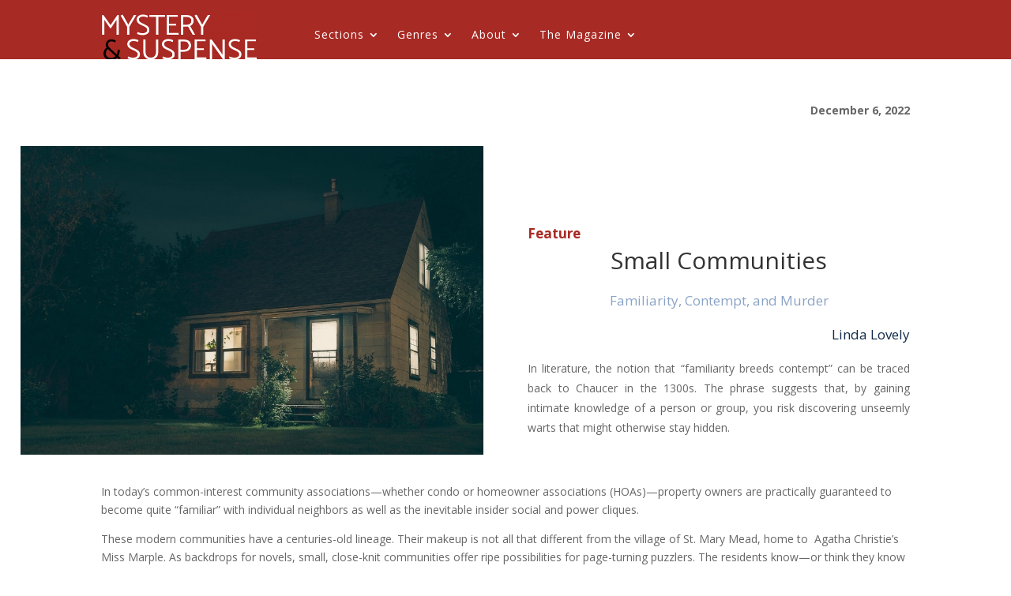

--- FILE ---
content_type: text/html; charset=UTF-8
request_url: https://www.mysteryandsuspense.com/small-communities/
body_size: 17306
content:
<!DOCTYPE html>
<html lang="en-US">
<head>
	<meta charset="UTF-8" />
<meta http-equiv="X-UA-Compatible" content="IE=edge">
	<link rel="pingback" href="https://www.mysteryandsuspense.com/xmlrpc.php" />

	<script type="text/javascript">
		document.documentElement.className = 'js';
	</script>
	
	<script>var et_site_url='https://www.mysteryandsuspense.com';var et_post_id='15953';function et_core_page_resource_fallback(a,b){"undefined"===typeof b&&(b=a.sheet.cssRules&&0===a.sheet.cssRules.length);b&&(a.onerror=null,a.onload=null,a.href?a.href=et_site_url+"/?et_core_page_resource="+a.id+et_post_id:a.src&&(a.src=et_site_url+"/?et_core_page_resource="+a.id+et_post_id))}
</script><meta name='robots' content='index, follow, max-image-preview:large, max-snippet:-1, max-video-preview:-1' />

	<!-- This site is optimized with the Yoast SEO plugin v23.7 - https://yoast.com/wordpress/plugins/seo/ -->
	<title>Small Communities - Mystery and Suspense Magazine</title>
	<link rel="canonical" href="https://www.mysteryandsuspense.com/small-communities/" />
	<meta property="og:locale" content="en_US" />
	<meta property="og:type" content="article" />
	<meta property="og:title" content="Small Communities - Mystery and Suspense Magazine" />
	<meta property="og:description" content="Familiarity, Contempt, and Murder" />
	<meta property="og:url" content="https://www.mysteryandsuspense.com/small-communities/" />
	<meta property="og:site_name" content="Mystery and Suspense Magazine" />
	<meta property="article:publisher" content="https://www.facebook.com/mysteryandsuspensemagazine" />
	<meta property="article:published_time" content="2022-12-06T12:04:00+00:00" />
	<meta property="article:modified_time" content="2022-12-06T03:49:41+00:00" />
	<meta property="og:image" content="https://www.mysteryandsuspense.com/wp-content/uploads/2022/12/Familiarity-Contempt-and-Murder.jpg" />
	<meta property="og:image:width" content="900" />
	<meta property="og:image:height" content="600" />
	<meta property="og:image:type" content="image/jpeg" />
	<meta name="author" content="Mystery and Suspense Magazine" />
	<meta name="twitter:card" content="summary_large_image" />
	<meta name="twitter:creator" content="@MandSMagazine" />
	<meta name="twitter:site" content="@MandSMagazine" />
	<script type="application/ld+json" class="yoast-schema-graph">{"@context":"https://schema.org","@graph":[{"@type":"Article","@id":"https://www.mysteryandsuspense.com/small-communities/#article","isPartOf":{"@id":"https://www.mysteryandsuspense.com/small-communities/"},"author":{"name":"Mystery and Suspense Magazine","@id":"https://www.mysteryandsuspense.com/#/schema/person/e314362663b355a4001bc40bed93b0c2"},"headline":"Small Communities","datePublished":"2022-12-06T12:04:00+00:00","dateModified":"2022-12-06T03:49:41+00:00","mainEntityOfPage":{"@id":"https://www.mysteryandsuspense.com/small-communities/"},"wordCount":2700,"publisher":{"@id":"https://www.mysteryandsuspense.com/#organization"},"image":{"@id":"https://www.mysteryandsuspense.com/small-communities/#primaryimage"},"thumbnailUrl":"https://www.mysteryandsuspense.com/wp-content/uploads/2022/12/Familiarity-Contempt-and-Murder.jpg","articleSection":["Feature","Feature - Small Town Mystery"],"inLanguage":"en-US"},{"@type":"WebPage","@id":"https://www.mysteryandsuspense.com/small-communities/","url":"https://www.mysteryandsuspense.com/small-communities/","name":"Small Communities - Mystery and Suspense Magazine","isPartOf":{"@id":"https://www.mysteryandsuspense.com/#website"},"primaryImageOfPage":{"@id":"https://www.mysteryandsuspense.com/small-communities/#primaryimage"},"image":{"@id":"https://www.mysteryandsuspense.com/small-communities/#primaryimage"},"thumbnailUrl":"https://www.mysteryandsuspense.com/wp-content/uploads/2022/12/Familiarity-Contempt-and-Murder.jpg","datePublished":"2022-12-06T12:04:00+00:00","dateModified":"2022-12-06T03:49:41+00:00","breadcrumb":{"@id":"https://www.mysteryandsuspense.com/small-communities/#breadcrumb"},"inLanguage":"en-US","potentialAction":[{"@type":"ReadAction","target":["https://www.mysteryandsuspense.com/small-communities/"]}]},{"@type":"ImageObject","inLanguage":"en-US","@id":"https://www.mysteryandsuspense.com/small-communities/#primaryimage","url":"https://www.mysteryandsuspense.com/wp-content/uploads/2022/12/Familiarity-Contempt-and-Murder.jpg","contentUrl":"https://www.mysteryandsuspense.com/wp-content/uploads/2022/12/Familiarity-Contempt-and-Murder.jpg","width":900,"height":600,"caption":"Familiarity, Contempt, and Murder"},{"@type":"BreadcrumbList","@id":"https://www.mysteryandsuspense.com/small-communities/#breadcrumb","itemListElement":[{"@type":"ListItem","position":1,"name":"Home","item":"https://www.mysteryandsuspense.com/"},{"@type":"ListItem","position":2,"name":"Small Communities"}]},{"@type":"WebSite","@id":"https://www.mysteryandsuspense.com/#website","url":"https://www.mysteryandsuspense.com/","name":"Mystery and Suspense Magazine","description":"The best of mystery, thriller, horror, crime &amp; suspense","publisher":{"@id":"https://www.mysteryandsuspense.com/#organization"},"potentialAction":[{"@type":"SearchAction","target":{"@type":"EntryPoint","urlTemplate":"https://www.mysteryandsuspense.com/?s={search_term_string}"},"query-input":{"@type":"PropertyValueSpecification","valueRequired":true,"valueName":"search_term_string"}}],"inLanguage":"en-US"},{"@type":"Organization","@id":"https://www.mysteryandsuspense.com/#organization","name":"Mystery and Suspense","url":"https://www.mysteryandsuspense.com/","logo":{"@type":"ImageObject","inLanguage":"en-US","@id":"https://www.mysteryandsuspense.com/#/schema/logo/image/","url":"https://www.mysteryandsuspense.com/wp-content/uploads/2020/09/logo3.jpg","contentUrl":"https://www.mysteryandsuspense.com/wp-content/uploads/2020/09/logo3.jpg","width":274,"height":111,"caption":"Mystery and Suspense"},"image":{"@id":"https://www.mysteryandsuspense.com/#/schema/logo/image/"},"sameAs":["https://www.facebook.com/mysteryandsuspensemagazine","https://x.com/MandSMagazine"]},{"@type":"Person","@id":"https://www.mysteryandsuspense.com/#/schema/person/e314362663b355a4001bc40bed93b0c2","name":"Mystery and Suspense Magazine","image":{"@type":"ImageObject","inLanguage":"en-US","@id":"https://www.mysteryandsuspense.com/#/schema/person/image/","url":"https://secure.gravatar.com/avatar/32ffa72c922864d6d2ae7a0951e5c65b4077b169bf539d7cee4a59c612d1c4bd?s=96&d=wp_user_avatar&r=g","contentUrl":"https://secure.gravatar.com/avatar/32ffa72c922864d6d2ae7a0951e5c65b4077b169bf539d7cee4a59c612d1c4bd?s=96&d=wp_user_avatar&r=g","caption":"Mystery and Suspense Magazine"},"url":"https://www.mysteryandsuspense.com/author/sam-boush/"}]}</script>
	<!-- / Yoast SEO plugin. -->


<link rel='dns-prefetch' href='//www.mysteryandsuspense.com' />
<link rel='dns-prefetch' href='//www.googletagmanager.com' />
<link rel='dns-prefetch' href='//fonts.googleapis.com' />
<link rel='dns-prefetch' href='//pagead2.googlesyndication.com' />
<link rel="alternate" type="application/rss+xml" title="Mystery and Suspense Magazine &raquo; Feed" href="https://www.mysteryandsuspense.com/feed/" />
<link rel="alternate" title="oEmbed (JSON)" type="application/json+oembed" href="https://www.mysteryandsuspense.com/wp-json/oembed/1.0/embed?url=https%3A%2F%2Fwww.mysteryandsuspense.com%2Fsmall-communities%2F" />
<link rel="alternate" title="oEmbed (XML)" type="text/xml+oembed" href="https://www.mysteryandsuspense.com/wp-json/oembed/1.0/embed?url=https%3A%2F%2Fwww.mysteryandsuspense.com%2Fsmall-communities%2F&#038;format=xml" />
<style id='wp-img-auto-sizes-contain-inline-css' type='text/css'>
img:is([sizes=auto i],[sizes^="auto," i]){contain-intrinsic-size:3000px 1500px}
/*# sourceURL=wp-img-auto-sizes-contain-inline-css */
</style>
<style id='wp-block-library-inline-css' type='text/css'>
:root{--wp-block-synced-color:#7a00df;--wp-block-synced-color--rgb:122,0,223;--wp-bound-block-color:var(--wp-block-synced-color);--wp-editor-canvas-background:#ddd;--wp-admin-theme-color:#007cba;--wp-admin-theme-color--rgb:0,124,186;--wp-admin-theme-color-darker-10:#006ba1;--wp-admin-theme-color-darker-10--rgb:0,107,160.5;--wp-admin-theme-color-darker-20:#005a87;--wp-admin-theme-color-darker-20--rgb:0,90,135;--wp-admin-border-width-focus:2px}@media (min-resolution:192dpi){:root{--wp-admin-border-width-focus:1.5px}}.wp-element-button{cursor:pointer}:root .has-very-light-gray-background-color{background-color:#eee}:root .has-very-dark-gray-background-color{background-color:#313131}:root .has-very-light-gray-color{color:#eee}:root .has-very-dark-gray-color{color:#313131}:root .has-vivid-green-cyan-to-vivid-cyan-blue-gradient-background{background:linear-gradient(135deg,#00d084,#0693e3)}:root .has-purple-crush-gradient-background{background:linear-gradient(135deg,#34e2e4,#4721fb 50%,#ab1dfe)}:root .has-hazy-dawn-gradient-background{background:linear-gradient(135deg,#faaca8,#dad0ec)}:root .has-subdued-olive-gradient-background{background:linear-gradient(135deg,#fafae1,#67a671)}:root .has-atomic-cream-gradient-background{background:linear-gradient(135deg,#fdd79a,#004a59)}:root .has-nightshade-gradient-background{background:linear-gradient(135deg,#330968,#31cdcf)}:root .has-midnight-gradient-background{background:linear-gradient(135deg,#020381,#2874fc)}:root{--wp--preset--font-size--normal:16px;--wp--preset--font-size--huge:42px}.has-regular-font-size{font-size:1em}.has-larger-font-size{font-size:2.625em}.has-normal-font-size{font-size:var(--wp--preset--font-size--normal)}.has-huge-font-size{font-size:var(--wp--preset--font-size--huge)}.has-text-align-center{text-align:center}.has-text-align-left{text-align:left}.has-text-align-right{text-align:right}.has-fit-text{white-space:nowrap!important}#end-resizable-editor-section{display:none}.aligncenter{clear:both}.items-justified-left{justify-content:flex-start}.items-justified-center{justify-content:center}.items-justified-right{justify-content:flex-end}.items-justified-space-between{justify-content:space-between}.screen-reader-text{border:0;clip-path:inset(50%);height:1px;margin:-1px;overflow:hidden;padding:0;position:absolute;width:1px;word-wrap:normal!important}.screen-reader-text:focus{background-color:#ddd;clip-path:none;color:#444;display:block;font-size:1em;height:auto;left:5px;line-height:normal;padding:15px 23px 14px;text-decoration:none;top:5px;width:auto;z-index:100000}html :where(.has-border-color){border-style:solid}html :where([style*=border-top-color]){border-top-style:solid}html :where([style*=border-right-color]){border-right-style:solid}html :where([style*=border-bottom-color]){border-bottom-style:solid}html :where([style*=border-left-color]){border-left-style:solid}html :where([style*=border-width]){border-style:solid}html :where([style*=border-top-width]){border-top-style:solid}html :where([style*=border-right-width]){border-right-style:solid}html :where([style*=border-bottom-width]){border-bottom-style:solid}html :where([style*=border-left-width]){border-left-style:solid}html :where(img[class*=wp-image-]){height:auto;max-width:100%}:where(figure){margin:0 0 1em}html :where(.is-position-sticky){--wp-admin--admin-bar--position-offset:var(--wp-admin--admin-bar--height,0px)}@media screen and (max-width:600px){html :where(.is-position-sticky){--wp-admin--admin-bar--position-offset:0px}}

/*# sourceURL=wp-block-library-inline-css */
</style><style id='global-styles-inline-css' type='text/css'>
:root{--wp--preset--aspect-ratio--square: 1;--wp--preset--aspect-ratio--4-3: 4/3;--wp--preset--aspect-ratio--3-4: 3/4;--wp--preset--aspect-ratio--3-2: 3/2;--wp--preset--aspect-ratio--2-3: 2/3;--wp--preset--aspect-ratio--16-9: 16/9;--wp--preset--aspect-ratio--9-16: 9/16;--wp--preset--color--black: #000000;--wp--preset--color--cyan-bluish-gray: #abb8c3;--wp--preset--color--white: #ffffff;--wp--preset--color--pale-pink: #f78da7;--wp--preset--color--vivid-red: #cf2e2e;--wp--preset--color--luminous-vivid-orange: #ff6900;--wp--preset--color--luminous-vivid-amber: #fcb900;--wp--preset--color--light-green-cyan: #7bdcb5;--wp--preset--color--vivid-green-cyan: #00d084;--wp--preset--color--pale-cyan-blue: #8ed1fc;--wp--preset--color--vivid-cyan-blue: #0693e3;--wp--preset--color--vivid-purple: #9b51e0;--wp--preset--gradient--vivid-cyan-blue-to-vivid-purple: linear-gradient(135deg,rgb(6,147,227) 0%,rgb(155,81,224) 100%);--wp--preset--gradient--light-green-cyan-to-vivid-green-cyan: linear-gradient(135deg,rgb(122,220,180) 0%,rgb(0,208,130) 100%);--wp--preset--gradient--luminous-vivid-amber-to-luminous-vivid-orange: linear-gradient(135deg,rgb(252,185,0) 0%,rgb(255,105,0) 100%);--wp--preset--gradient--luminous-vivid-orange-to-vivid-red: linear-gradient(135deg,rgb(255,105,0) 0%,rgb(207,46,46) 100%);--wp--preset--gradient--very-light-gray-to-cyan-bluish-gray: linear-gradient(135deg,rgb(238,238,238) 0%,rgb(169,184,195) 100%);--wp--preset--gradient--cool-to-warm-spectrum: linear-gradient(135deg,rgb(74,234,220) 0%,rgb(151,120,209) 20%,rgb(207,42,186) 40%,rgb(238,44,130) 60%,rgb(251,105,98) 80%,rgb(254,248,76) 100%);--wp--preset--gradient--blush-light-purple: linear-gradient(135deg,rgb(255,206,236) 0%,rgb(152,150,240) 100%);--wp--preset--gradient--blush-bordeaux: linear-gradient(135deg,rgb(254,205,165) 0%,rgb(254,45,45) 50%,rgb(107,0,62) 100%);--wp--preset--gradient--luminous-dusk: linear-gradient(135deg,rgb(255,203,112) 0%,rgb(199,81,192) 50%,rgb(65,88,208) 100%);--wp--preset--gradient--pale-ocean: linear-gradient(135deg,rgb(255,245,203) 0%,rgb(182,227,212) 50%,rgb(51,167,181) 100%);--wp--preset--gradient--electric-grass: linear-gradient(135deg,rgb(202,248,128) 0%,rgb(113,206,126) 100%);--wp--preset--gradient--midnight: linear-gradient(135deg,rgb(2,3,129) 0%,rgb(40,116,252) 100%);--wp--preset--font-size--small: 13px;--wp--preset--font-size--medium: 20px;--wp--preset--font-size--large: 36px;--wp--preset--font-size--x-large: 42px;--wp--preset--spacing--20: 0.44rem;--wp--preset--spacing--30: 0.67rem;--wp--preset--spacing--40: 1rem;--wp--preset--spacing--50: 1.5rem;--wp--preset--spacing--60: 2.25rem;--wp--preset--spacing--70: 3.38rem;--wp--preset--spacing--80: 5.06rem;--wp--preset--shadow--natural: 6px 6px 9px rgba(0, 0, 0, 0.2);--wp--preset--shadow--deep: 12px 12px 50px rgba(0, 0, 0, 0.4);--wp--preset--shadow--sharp: 6px 6px 0px rgba(0, 0, 0, 0.2);--wp--preset--shadow--outlined: 6px 6px 0px -3px rgb(255, 255, 255), 6px 6px rgb(0, 0, 0);--wp--preset--shadow--crisp: 6px 6px 0px rgb(0, 0, 0);}:where(.is-layout-flex){gap: 0.5em;}:where(.is-layout-grid){gap: 0.5em;}body .is-layout-flex{display: flex;}.is-layout-flex{flex-wrap: wrap;align-items: center;}.is-layout-flex > :is(*, div){margin: 0;}body .is-layout-grid{display: grid;}.is-layout-grid > :is(*, div){margin: 0;}:where(.wp-block-columns.is-layout-flex){gap: 2em;}:where(.wp-block-columns.is-layout-grid){gap: 2em;}:where(.wp-block-post-template.is-layout-flex){gap: 1.25em;}:where(.wp-block-post-template.is-layout-grid){gap: 1.25em;}.has-black-color{color: var(--wp--preset--color--black) !important;}.has-cyan-bluish-gray-color{color: var(--wp--preset--color--cyan-bluish-gray) !important;}.has-white-color{color: var(--wp--preset--color--white) !important;}.has-pale-pink-color{color: var(--wp--preset--color--pale-pink) !important;}.has-vivid-red-color{color: var(--wp--preset--color--vivid-red) !important;}.has-luminous-vivid-orange-color{color: var(--wp--preset--color--luminous-vivid-orange) !important;}.has-luminous-vivid-amber-color{color: var(--wp--preset--color--luminous-vivid-amber) !important;}.has-light-green-cyan-color{color: var(--wp--preset--color--light-green-cyan) !important;}.has-vivid-green-cyan-color{color: var(--wp--preset--color--vivid-green-cyan) !important;}.has-pale-cyan-blue-color{color: var(--wp--preset--color--pale-cyan-blue) !important;}.has-vivid-cyan-blue-color{color: var(--wp--preset--color--vivid-cyan-blue) !important;}.has-vivid-purple-color{color: var(--wp--preset--color--vivid-purple) !important;}.has-black-background-color{background-color: var(--wp--preset--color--black) !important;}.has-cyan-bluish-gray-background-color{background-color: var(--wp--preset--color--cyan-bluish-gray) !important;}.has-white-background-color{background-color: var(--wp--preset--color--white) !important;}.has-pale-pink-background-color{background-color: var(--wp--preset--color--pale-pink) !important;}.has-vivid-red-background-color{background-color: var(--wp--preset--color--vivid-red) !important;}.has-luminous-vivid-orange-background-color{background-color: var(--wp--preset--color--luminous-vivid-orange) !important;}.has-luminous-vivid-amber-background-color{background-color: var(--wp--preset--color--luminous-vivid-amber) !important;}.has-light-green-cyan-background-color{background-color: var(--wp--preset--color--light-green-cyan) !important;}.has-vivid-green-cyan-background-color{background-color: var(--wp--preset--color--vivid-green-cyan) !important;}.has-pale-cyan-blue-background-color{background-color: var(--wp--preset--color--pale-cyan-blue) !important;}.has-vivid-cyan-blue-background-color{background-color: var(--wp--preset--color--vivid-cyan-blue) !important;}.has-vivid-purple-background-color{background-color: var(--wp--preset--color--vivid-purple) !important;}.has-black-border-color{border-color: var(--wp--preset--color--black) !important;}.has-cyan-bluish-gray-border-color{border-color: var(--wp--preset--color--cyan-bluish-gray) !important;}.has-white-border-color{border-color: var(--wp--preset--color--white) !important;}.has-pale-pink-border-color{border-color: var(--wp--preset--color--pale-pink) !important;}.has-vivid-red-border-color{border-color: var(--wp--preset--color--vivid-red) !important;}.has-luminous-vivid-orange-border-color{border-color: var(--wp--preset--color--luminous-vivid-orange) !important;}.has-luminous-vivid-amber-border-color{border-color: var(--wp--preset--color--luminous-vivid-amber) !important;}.has-light-green-cyan-border-color{border-color: var(--wp--preset--color--light-green-cyan) !important;}.has-vivid-green-cyan-border-color{border-color: var(--wp--preset--color--vivid-green-cyan) !important;}.has-pale-cyan-blue-border-color{border-color: var(--wp--preset--color--pale-cyan-blue) !important;}.has-vivid-cyan-blue-border-color{border-color: var(--wp--preset--color--vivid-cyan-blue) !important;}.has-vivid-purple-border-color{border-color: var(--wp--preset--color--vivid-purple) !important;}.has-vivid-cyan-blue-to-vivid-purple-gradient-background{background: var(--wp--preset--gradient--vivid-cyan-blue-to-vivid-purple) !important;}.has-light-green-cyan-to-vivid-green-cyan-gradient-background{background: var(--wp--preset--gradient--light-green-cyan-to-vivid-green-cyan) !important;}.has-luminous-vivid-amber-to-luminous-vivid-orange-gradient-background{background: var(--wp--preset--gradient--luminous-vivid-amber-to-luminous-vivid-orange) !important;}.has-luminous-vivid-orange-to-vivid-red-gradient-background{background: var(--wp--preset--gradient--luminous-vivid-orange-to-vivid-red) !important;}.has-very-light-gray-to-cyan-bluish-gray-gradient-background{background: var(--wp--preset--gradient--very-light-gray-to-cyan-bluish-gray) !important;}.has-cool-to-warm-spectrum-gradient-background{background: var(--wp--preset--gradient--cool-to-warm-spectrum) !important;}.has-blush-light-purple-gradient-background{background: var(--wp--preset--gradient--blush-light-purple) !important;}.has-blush-bordeaux-gradient-background{background: var(--wp--preset--gradient--blush-bordeaux) !important;}.has-luminous-dusk-gradient-background{background: var(--wp--preset--gradient--luminous-dusk) !important;}.has-pale-ocean-gradient-background{background: var(--wp--preset--gradient--pale-ocean) !important;}.has-electric-grass-gradient-background{background: var(--wp--preset--gradient--electric-grass) !important;}.has-midnight-gradient-background{background: var(--wp--preset--gradient--midnight) !important;}.has-small-font-size{font-size: var(--wp--preset--font-size--small) !important;}.has-medium-font-size{font-size: var(--wp--preset--font-size--medium) !important;}.has-large-font-size{font-size: var(--wp--preset--font-size--large) !important;}.has-x-large-font-size{font-size: var(--wp--preset--font-size--x-large) !important;}
/*# sourceURL=global-styles-inline-css */
</style>

<style id='classic-theme-styles-inline-css' type='text/css'>
/*! This file is auto-generated */
.wp-block-button__link{color:#fff;background-color:#32373c;border-radius:9999px;box-shadow:none;text-decoration:none;padding:calc(.667em + 2px) calc(1.333em + 2px);font-size:1.125em}.wp-block-file__button{background:#32373c;color:#fff;text-decoration:none}
/*# sourceURL=/wp-includes/css/classic-themes.min.css */
</style>
<link rel='stylesheet' id='wpacu-combined-google-fonts-css' href='https://fonts.googleapis.com/css?family=Cardo:700,italic,regular|Open+Sans:300,300italic,400,400italic,600,600italic,700,700italic,800,800italic&amp;subset=latin,latin-ext' type='text/css' media='all' />
<link rel='stylesheet' id='divi-style-css' href='https://www.mysteryandsuspense.com/wp-content/cache/asset-cleanup/css/item/divi__style-css-v3b06bd72227393fa030468af3a1272b6db404f9f.css' type='text/css' media='all' />
<link rel='stylesheet' id='wpforms-choicesjs-css' href='https://www.mysteryandsuspense.com/wp-content/plugins/wpforms-lite/assets/css/integrations/divi/choices.min.css?ver=10.2.0' type='text/css' media='all' />
<script type="text/javascript" src="https://www.mysteryandsuspense.com/wp-includes/js/jquery/jquery.min.js?ver=3.7.1" id="jquery-core-js"></script>
<script type="text/javascript" src="https://www.mysteryandsuspense.com/wp-includes/js/jquery/jquery-migrate.min.js?ver=3.4.1" id="jquery-migrate-js"></script>

<!-- Google tag (gtag.js) snippet added by Site Kit -->
<!-- Google Analytics snippet added by Site Kit -->
<script type="text/javascript" src="https://www.googletagmanager.com/gtag/js?id=GT-MQPPCDM" id="google_gtagjs-js" async></script>
<script type="text/javascript" id="google_gtagjs-js-after">
/* <![CDATA[ */
window.dataLayer = window.dataLayer || [];function gtag(){dataLayer.push(arguments);}
gtag("set","linker",{"domains":["www.mysteryandsuspense.com"]});
gtag("js", new Date());
gtag("set", "developer_id.dZTNiMT", true);
gtag("config", "GT-MQPPCDM");
//# sourceURL=google_gtagjs-js-after
/* ]]> */
</script>
<link rel="https://api.w.org/" href="https://www.mysteryandsuspense.com/wp-json/" /><link rel="alternate" title="JSON" type="application/json" href="https://www.mysteryandsuspense.com/wp-json/wp/v2/posts/15953" /><link rel='shortlink' href='https://www.mysteryandsuspense.com/?p=15953' />
<meta name="viewport" content="width=device-width, initial-scale=1.0, maximum-scale=1.0, user-scalable=0" /><link rel="preload" href="https://www.mysteryandsuspense.com/wp-content/themes/Divi/core/admin/fonts/modules.ttf" as="font" crossorigin="anonymous">
<!-- Google AdSense meta tags added by Site Kit -->
<meta name="google-adsense-platform-account" content="ca-host-pub-2644536267352236">
<meta name="google-adsense-platform-domain" content="sitekit.withgoogle.com">
<!-- End Google AdSense meta tags added by Site Kit -->

<!-- Google Tag Manager snippet added by Site Kit -->
<script type="text/javascript">
/* <![CDATA[ */

			( function( w, d, s, l, i ) {
				w[l] = w[l] || [];
				w[l].push( {'gtm.start': new Date().getTime(), event: 'gtm.js'} );
				var f = d.getElementsByTagName( s )[0],
					j = d.createElement( s ), dl = l != 'dataLayer' ? '&l=' + l : '';
				j.async = true;
				j.src = 'https://www.googletagmanager.com/gtm.js?id=' + i + dl;
				f.parentNode.insertBefore( j, f );
			} )( window, document, 'script', 'dataLayer', 'GTM-WFJPCT8' );
			
/* ]]> */
</script>

<!-- End Google Tag Manager snippet added by Site Kit -->

<!-- Google AdSense snippet added by Site Kit -->
<script type="text/javascript" async="async" src="https://pagead2.googlesyndication.com/pagead/js/adsbygoogle.js?client=ca-pub-9319270416681197&amp;host=ca-host-pub-2644536267352236" crossorigin="anonymous"></script>

<!-- End Google AdSense snippet added by Site Kit -->
<script>
(function($) { 
    function setup_collapsible_submenus() {
        // mobile menu
        $('.mobile_nav .menu-item-has-children > a').after('<span class="menu-closed"></span>');
        $('.mobile_nav .menu-item-has-children > a').each(function() {
            $(this).next().next('.sub-menu').toggleClass('hide',1000);
        });
        $('.mobile_nav .menu-item-has-children > a + span').on('click', function(event) {
            event.preventDefault();
            $(this).toggleClass('menu-open');
            $(this).next('.sub-menu').toggleClass('hide',1000);
        });
    }
    $(window).load(function() {
        setTimeout(function() {
            setup_collapsible_submenus();
        }, 700);
    });
})(jQuery);
</script><link rel="icon" href="https://www.mysteryandsuspense.com/wp-content/uploads/2020/09/cropped-flavicon-150x150.jpg" sizes="32x32" />
<link rel="icon" href="https://www.mysteryandsuspense.com/wp-content/uploads/2020/09/cropped-flavicon-300x300.jpg" sizes="192x192" />
<link rel="apple-touch-icon" href="https://www.mysteryandsuspense.com/wp-content/uploads/2020/09/cropped-flavicon-300x300.jpg" />
<meta name="msapplication-TileImage" content="https://www.mysteryandsuspense.com/wp-content/uploads/2020/09/cropped-flavicon-300x300.jpg" />
<link rel="stylesheet" id="et-core-unified-tb-222-tb-133-15953-cached-inline-styles" href="https://www.mysteryandsuspense.com/wp-content/et-cache/15953/et-core-unified-tb-222-tb-133-15953-17675888239358.min.css" onerror="et_core_page_resource_fallback(this, true)" onload="et_core_page_resource_fallback(this)" /><style  type='text/css'  data-wpacu-inline-css-file='1'>
#page-container .mobile_nav li ul.hide{display:none!important}#page-container .mobile_nav .menu-item-has-children{position:relative}#page-container .mobile_nav .menu-item-has-children &gt;a{background:transparent}#page-container .mobile_nav .menu-item-has-children &gt;a+span{position:absolute;right:0;top:0;padding:10px 20px;font-size:20px;font-weight:700;cursor:pointer;z-index:3}#page-container span.menu-closed:before{content:"4c";display:block;color:#000;font-size:16px;font-family:ETmodules}#page-container span.menu-closed.menu-open:before{content:"4d"}
</style><style id="wpforms-css-vars-root">
				:root {
					--wpforms-field-border-radius: 3px;
--wpforms-field-border-style: solid;
--wpforms-field-border-size: 1px;
--wpforms-field-background-color: #ffffff;
--wpforms-field-border-color: rgba( 0, 0, 0, 0.25 );
--wpforms-field-border-color-spare: rgba( 0, 0, 0, 0.25 );
--wpforms-field-text-color: rgba( 0, 0, 0, 0.7 );
--wpforms-field-menu-color: #ffffff;
--wpforms-label-color: rgba( 0, 0, 0, 0.85 );
--wpforms-label-sublabel-color: rgba( 0, 0, 0, 0.55 );
--wpforms-label-error-color: #d63637;
--wpforms-button-border-radius: 3px;
--wpforms-button-border-style: none;
--wpforms-button-border-size: 1px;
--wpforms-button-background-color: #066aab;
--wpforms-button-border-color: #066aab;
--wpforms-button-text-color: #ffffff;
--wpforms-page-break-color: #066aab;
--wpforms-background-image: none;
--wpforms-background-position: center center;
--wpforms-background-repeat: no-repeat;
--wpforms-background-size: cover;
--wpforms-background-width: 100px;
--wpforms-background-height: 100px;
--wpforms-background-color: rgba( 0, 0, 0, 0 );
--wpforms-background-url: none;
--wpforms-container-padding: 0px;
--wpforms-container-border-style: none;
--wpforms-container-border-width: 1px;
--wpforms-container-border-color: #000000;
--wpforms-container-border-radius: 3px;
--wpforms-field-size-input-height: 43px;
--wpforms-field-size-input-spacing: 15px;
--wpforms-field-size-font-size: 16px;
--wpforms-field-size-line-height: 19px;
--wpforms-field-size-padding-h: 14px;
--wpforms-field-size-checkbox-size: 16px;
--wpforms-field-size-sublabel-spacing: 5px;
--wpforms-field-size-icon-size: 1;
--wpforms-label-size-font-size: 16px;
--wpforms-label-size-line-height: 19px;
--wpforms-label-size-sublabel-font-size: 14px;
--wpforms-label-size-sublabel-line-height: 17px;
--wpforms-button-size-font-size: 17px;
--wpforms-button-size-height: 41px;
--wpforms-button-size-padding-h: 15px;
--wpforms-button-size-margin-top: 10px;
--wpforms-container-shadow-size-box-shadow: none;

				}
			</style><link rel='stylesheet' id='mediaelement-css' href='https://www.mysteryandsuspense.com/wp-includes/js/mediaelement/mediaelementplayer-legacy.min.css?ver=4.2.17' type='text/css' media='all' />
<link rel='stylesheet' id='wp-mediaelement-css' href='https://www.mysteryandsuspense.com/wp-includes/js/mediaelement/wp-mediaelement.min.css?ver=6.9' type='text/css' media='all' />
</head>
<body class="wp-singular post-template-default single single-post postid-15953 single-format-standard wp-theme-Divi et-tb-has-template et-tb-has-header et-tb-has-footer et_pb_button_helper_class et_cover_background et_pb_gutter osx et_pb_gutters3 et_pb_pagebuilder_layout et_no_sidebar et_divi_theme et-db et_minified_js et_minified_css">
	<div id="page-container">
<div id="et-boc" class="et-boc">
			
		<header class="et-l et-l--header">
			<div class="et_builder_inner_content et_pb_gutters3"><div class="et_pb_section et_pb_section_0_tb_header et_pb_with_background et_section_regular" >
				
				
				
				
					<div class="et_pb_row et_pb_row_0_tb_header et_pb_row--with-menu">
				<div class="et_pb_column et_pb_column_1_4 et_pb_column_0_tb_header  et_pb_css_mix_blend_mode_passthrough">
				
				
				<div class="et_pb_module et_pb_image et_pb_image_0_tb_header">
				
				
				<a href="/home/"><span class="et_pb_image_wrap "><img decoding="async" width="395" height="120" src="https://www.mysteryandsuspense.com/wp-content/uploads/2020/12/Mystery-and-Suspense.png" alt="Mystery and Suspense Magazine" title="Mystery and Suspense Magazine" srcset="https://www.mysteryandsuspense.com/wp-content/uploads/2020/12/Mystery-and-Suspense.png 395w, https://www.mysteryandsuspense.com/wp-content/uploads/2020/12/Mystery-and-Suspense-300x91.png 300w" sizes="(max-width: 395px) 100vw, 395px" class="wp-image-3319" /></span></a>
			</div>
			</div> <!-- .et_pb_column --><div class="et_pb_column et_pb_column_3_4 et_pb_column_1_tb_header  et_pb_css_mix_blend_mode_passthrough et-last-child et_pb_column--with-menu">
				
				
				<div class="et_pb_module et_pb_menu et_pb_menu_0_tb_header et_pb_bg_layout_light  et_pb_text_align_left et_dropdown_animation_fade et_pb_menu--without-logo et_pb_menu--style-left_aligned">
					
					
					<div class="et_pb_menu_inner_container clearfix">
						
						<div class="et_pb_menu__wrap">
							<div class="et_pb_menu__menu">
								<nav class="et-menu-nav"><ul id="menu-primary" class="et-menu nav"><li class="et_pb_menu_page_id-5522 menu-item menu-item-type-custom menu-item-object-custom menu-item-has-children menu-item-5522"><a href="#">Sections</a>
<ul class="sub-menu">
	<li class="et_pb_menu_page_id-530 menu-item menu-item-type-post_type menu-item-object-page menu-item-535"><a href="https://www.mysteryandsuspense.com/features/">Features</a></li>
	<li class="et_pb_menu_page_id-71 menu-item menu-item-type-post_type menu-item-object-page menu-item-97"><a href="https://www.mysteryandsuspense.com/interviews/">Interviews</a></li>
	<li class="et_pb_menu_page_id-73 menu-item menu-item-type-post_type menu-item-object-page menu-item-99"><a href="https://www.mysteryandsuspense.com/reviews/">Reviews</a></li>
	<li class="et_pb_menu_page_id-9360 menu-item menu-item-type-post_type menu-item-object-page menu-item-9439"><a href="https://www.mysteryandsuspense.com/subgenres/">Topics</a></li>
</ul>
</li>
<li class="et_pb_menu_page_id-4980 menu-item menu-item-type-custom menu-item-object-custom menu-item-has-children menu-item-4980"><a href="#">Genres</a>
<ul class="sub-menu">
	<li class="et_pb_menu_page_id-4967 menu-item menu-item-type-post_type menu-item-object-page menu-item-4982"><a href="https://www.mysteryandsuspense.com/mysteries/">Mysteries</a></li>
	<li class="et_pb_menu_page_id-4959 menu-item menu-item-type-post_type menu-item-object-page menu-item-4983"><a href="https://www.mysteryandsuspense.com/thrillers/">Thrillers</a></li>
	<li class="et_pb_menu_page_id-4974 menu-item menu-item-type-post_type menu-item-object-page menu-item-4981"><a href="https://www.mysteryandsuspense.com/crime/">Crime</a></li>
	<li class="et_pb_menu_page_id-4945 menu-item menu-item-type-post_type menu-item-object-page menu-item-4984"><a href="https://www.mysteryandsuspense.com/horror/">Horror</a></li>
	<li class="et_pb_menu_page_id-4089 menu-item menu-item-type-post_type menu-item-object-page menu-item-4985"><a href="https://www.mysteryandsuspense.com/suspense/">Suspense</a></li>
</ul>
</li>
<li class="et_pb_menu_page_id-5503 menu-item menu-item-type-custom menu-item-object-custom menu-item-has-children menu-item-5503"><a href="/about/">About</a>
<ul class="sub-menu">
	<li class="et_pb_menu_page_id-75 menu-item menu-item-type-post_type menu-item-object-page menu-item-94"><a href="https://www.mysteryandsuspense.com/about/">About Us</a></li>
	<li class="et_pb_menu_page_id-79 menu-item menu-item-type-post_type menu-item-object-page menu-item-95"><a href="https://www.mysteryandsuspense.com/contact-us/">Contact Us</a></li>
</ul>
</li>
<li class="et_pb_menu_page_id-5504 menu-item menu-item-type-custom menu-item-object-custom menu-item-has-children menu-item-5504"><a href="/archives/">The Magazine</a>
<ul class="sub-menu">
	<li class="call-to-action et_pb_menu_page_id-5509 menu-item menu-item-type-custom menu-item-object-custom menu-item-5509"><a href="https://www.mysteryandsuspense.com/wp-content/uploads/2024/06/Summer2024.pdf">Current Issue</a></li>
	<li class="et_pb_menu_page_id-10322 menu-item menu-item-type-post_type menu-item-object-post menu-item-10326"><a href="https://www.mysteryandsuspense.com/archives/">Archives</a></li>
	<li class="et_pb_menu_page_id-5493 menu-item menu-item-type-post_type menu-item-object-page menu-item-5506"><a href="https://www.mysteryandsuspense.com/advertise/">Advertise</a></li>
</ul>
</li>
</ul></nav>
							</div>
							
							
							<div class="et_mobile_nav_menu">
				<div class="mobile_nav closed">
					<span class="mobile_menu_bar"></span>
				</div>
			</div>
						</div>
						
					</div>
				</div>
			</div> <!-- .et_pb_column -->
				
				
			</div> <!-- .et_pb_row -->
				
				
			</div> <!-- .et_pb_section -->		</div><!-- .et_builder_inner_content -->
	</header><!-- .et-l -->
	<div id="et-main-area">
	
<div id="main-content">
		<div class="container">
		<div id="content-area" class="clearfix">
			<div id="left-area">
											<article id="post-15953" class="et_pb_post post-15953 post type-post status-publish format-standard has-post-thumbnail hentry category-feature category-feature-small-town-mystery">
					
					<div class="entry-content">
					<div class="et-l et-l--post">
			<div class="et_builder_inner_content et_pb_gutters3">
		<div class="et_pb_section et_pb_section_0 et_section_regular" >
				
				
				
				
					<div class="et_pb_row et_pb_row_0">
				<div class="et_pb_column et_pb_column_4_4 et_pb_column_0  et_pb_css_mix_blend_mode_passthrough et-last-child">
				
				
				<div class="et_pb_module et_pb_text et_pb_text_0  et_pb_text_align_right et_pb_bg_layout_light">
				
				
				<div class="et_pb_text_inner">December 6, 2022</div>
			</div> <!-- .et_pb_text -->
			</div> <!-- .et_pb_column -->
				
				
			</div> <!-- .et_pb_row --><div class="et_pb_row et_pb_row_1">
				<div class="et_pb_column et_pb_column_1_2 et_pb_column_1  et_pb_css_mix_blend_mode_passthrough">
				
				
				<div class="et_pb_module et_pb_image et_pb_image_0">
				
				
				<span class="et_pb_image_wrap "><img fetchpriority="high" decoding="async" width="900" height="600" src="https://www.mysteryandsuspense.com/wp-content/uploads/2022/12/Familiarity-Contempt-and-Murder.jpg" alt="Small Communities" title="Small Communities" srcset="https://www.mysteryandsuspense.com/wp-content/uploads/2022/12/Familiarity-Contempt-and-Murder.jpg 900w, https://www.mysteryandsuspense.com/wp-content/uploads/2022/12/Familiarity-Contempt-and-Murder-480x320.jpg 480w" sizes="(min-width: 0px) and (max-width: 480px) 480px, (min-width: 481px) 900px, 100vw" class="wp-image-15955" /></span>
			</div>
			</div> <!-- .et_pb_column --><div class="et_pb_column et_pb_column_1_2 et_pb_column_2  et_pb_css_mix_blend_mode_passthrough et-last-child">
				
				
				<div class="et_pb_module et_pb_text et_pb_text_1 et_animated  et_pb_text_align_left et_pb_bg_layout_light">
				
				
				<div class="et_pb_text_inner"><strong>Feature</strong></div>
			</div> <!-- .et_pb_text --><div class="et_pb_module et_pb_text et_pb_text_2 et_animated  et_pb_text_align_center et_pb_bg_layout_light">
				
				
				<div class="et_pb_text_inner"><h1>Small Communities</h1></div>
			</div> <!-- .et_pb_text --><div class="et_pb_module et_pb_text et_pb_text_3 et_animated  et_pb_text_align_center et_pb_bg_layout_light">
				
				
				<div class="et_pb_text_inner">Familiarity, Contempt, and Murder</div>
			</div> <!-- .et_pb_text --><div class="et_pb_module et_pb_text et_pb_text_4 et_animated  et_pb_text_align_right et_pb_bg_layout_light">
				
				
				<div class="et_pb_text_inner">Linda Lovely</div>
			</div> <!-- .et_pb_text --><div class="et_pb_module et_pb_text et_pb_text_5  et_pb_text_align_justified et_pb_bg_layout_light">
				
				
				<div class="et_pb_text_inner"><p>In literature, the notion that “familiarity breeds contempt” can be traced back to Chaucer in the 1300s. The phrase suggests that, by gaining intimate knowledge of a person or group, you risk discovering unseemly warts that might otherwise stay hidden.</p></div>
			</div> <!-- .et_pb_text -->
			</div> <!-- .et_pb_column -->
				
				
			</div> <!-- .et_pb_row -->
				
				
			</div> <!-- .et_pb_section --><div class="et_pb_section et_pb_section_1 et_section_regular" >
				
				
				
				
					<div class="et_pb_row et_pb_row_2">
				<div class="et_pb_column et_pb_column_4_4 et_pb_column_3  et_pb_css_mix_blend_mode_passthrough et-last-child">
				
				
				<div class="et_pb_module et_pb_text et_pb_text_6  et_pb_text_align_left et_pb_bg_layout_light">
				
				
				<div class="et_pb_text_inner"><p>In today’s common-interest community associations—whether condo or homeowner associations (HOAs)—property owners are practically guaranteed to become quite “familiar” with individual neighbors as well as the inevitable insider social and power cliques.</p>
<p>These modern communities have a centuries-old lineage. Their makeup is not all that different from the village of St. Mary Mead, home to&nbsp; Agatha Christie’s Miss Marple. As backdrops for novels, small, close-knit communities offer ripe possibilities for page-turning puzzlers. The residents know—or think they know—a great deal about one another, even if they’ve never spoken. That allows the neighborhood “village” gossip network, reliable or not, to provide a rich array of suspects for a crime novel.&nbsp;</p>
<p>Do many fans of crime fiction live in HOAs?&nbsp;</p>
<p>According to an October, 2022, statistical summary published by iPropertyManagement, some 74 million Americans own property in 355,000-plus HOAs. The summary adds that 53 percent of all U.S. homeowners live inside 40 million HOA residences. And the percentage appears to be growing. Twenty-two new HOA associations are created daily, while 82.4 percent of 2021’s newly-constructed homes sat inside HOAs.&nbsp;&nbsp;&nbsp;&nbsp;</p>
<p>Like almost every collective that brings humans together in close proximity, HOAs are natural incubators for conflict. People aren’t clones, even the ones who all want to live in an oceanfront condo or build a new home in a mountain retreat.&nbsp;</p>
<p>Some residents will champion stricter architectural and “appearance” rules that legislate everything from the number of minutes garage doors can stay open to when and what holiday decorations are permitted. Folks who object to such stringent regulations will argue they’re intrusive and unreasonable—especially if said rules didn’t exist when they bought their property.&nbsp;&nbsp;&nbsp;</p>
<p>In neighborhoods boasting common-use facilities such as clubhouses, lobbyists may push for special assessments to finance pet projects, ranging from pickleball courts to fitness centers. This will irk folks who resent paying for add-ons they’ll never use.&nbsp;</p>
<p>In some developments, new owners may view covenants that restrict cutting trees on their land as overreach and a violation of their property rights. But, while these people see trees as view-blocking weeds, nature-loving residents across the street may be appalled at the loss of shade and wildlife habitat.&nbsp;</p>
<p>When cliques form around vastly different visions for neighborhood evolution, sympatico echo chambers reinforce grudges and slights, gossip passes for gospel, and opinions harden. As a consequence, opportunities for compromise grow dim and anger builds.&nbsp;</p>
<p>In the privacy of their homes, people also cope with challenges and heartaches their neighbors never suspect—from mental health and financial crises to domestic abuse and grief for lost loved ones. These factors can intensify wrath toward neighbors, who have no idea what secret burdens folks down the street shoulder.&nbsp;</p>
<p>In most cases, when resentments lead people to lash out, the results are petty, non-violent provocations. For instance, a dog owner may walk his mutt after dark and urge it to poop on an enemy’s pristine lawn. Or someone ordered to remove a political flag may put an obscene poster inside a front picture window.&nbsp;&nbsp;</p></div>
			</div> <!-- .et_pb_text -->
			</div> <!-- .et_pb_column -->
				
				
			</div> <!-- .et_pb_row -->
				
				
			</div> <!-- .et_pb_section --><div class="et_pb_section et_pb_section_2 et_clickable et_pb_with_background et_section_regular" >
				
				
				
				
					<div class="et_pb_row et_pb_row_3">
				<div class="et_pb_column et_pb_column_4_4 et_pb_column_4  et_pb_css_mix_blend_mode_passthrough et-last-child">
				
				
				<div class="et_pb_module et_pb_text et_pb_text_7  et_pb_text_align_left et_pb_bg_layout_light">
				
				
				<div class="et_pb_text_inner"><p style="text-align: center;">advertisement</p></div>
			</div> <!-- .et_pb_text -->
			</div> <!-- .et_pb_column -->
				
				
			</div> <!-- .et_pb_row --><div class="et_pb_row et_pb_row_4">
				<div class="et_pb_column et_pb_column_1_3 et_pb_column_5  et_pb_css_mix_blend_mode_passthrough">
				
				
				<div class="et_pb_module et_pb_code et_pb_code_0">
				
				
				<div class="et_pb_code_inner"><a href="https://www.kqzyfj.com/click-100488735-14512694" target="_top" rel="noopener">
<img loading="lazy" decoding="async" src="https://www.tqlkg.com/image-100488735-14512694" width="251" height="250" alt="" border="0"></a></div>
			</div> <!-- .et_pb_code -->
			</div> <!-- .et_pb_column --><div class="et_pb_column et_pb_column_1_3 et_pb_column_6  et_pb_css_mix_blend_mode_passthrough">
				
				
				<div class="et_pb_module et_pb_code et_pb_code_1">
				
				
				<div class="et_pb_code_inner"><a href="https://www.kqzyfj.com/click-100488735-14512687" target="_top" rel="noopener">
<img loading="lazy" decoding="async" src="https://www.ftjcfx.com/image-100488735-14512687" width="250" height="250" alt="" border="0"></a></div>
			</div> <!-- .et_pb_code -->
			</div> <!-- .et_pb_column --><div class="et_pb_column et_pb_column_1_3 et_pb_column_7  et_pb_css_mix_blend_mode_passthrough et-last-child">
				
				
				<div class="et_pb_module et_pb_code et_pb_code_2">
				
				
				<div class="et_pb_code_inner"><a href="https://www.anrdoezrs.net/click-100488735-10827440" target="_top" rel="noopener">
<img loading="lazy" decoding="async" src="https://www.tqlkg.com/image-100488735-10827440" width="250" height="250" alt="Ebooks.com - Save time and money!" border="0"></a></div>
			</div> <!-- .et_pb_code -->
			</div> <!-- .et_pb_column -->
				
				
			</div> <!-- .et_pb_row -->
				
				
			</div> <!-- .et_pb_section --><div class="et_pb_section et_pb_section_3 et_section_regular" >
				
				
				
				
					<div class="et_pb_row et_pb_row_5">
				<div class="et_pb_column et_pb_column_4_4 et_pb_column_8  et_pb_css_mix_blend_mode_passthrough et-last-child">
				
				
				<div class="et_pb_module et_pb_text et_pb_text_8  et_pb_text_align_left et_pb_bg_layout_light">
				
				
				<div class="et_pb_text_inner"><p>While HOA managers may occasionally mutter that “managing an HOA can be murder,” common-interest neighborhoods aren’t typically thought of as homicidal settings. Yet, even wealthy, gated communities aren’t immune to deadly violence. The Community Associations Network has a sizeable online section devoted to “Violence in Associations.” In this section, violence reports range from the golf-cart vigilante shooting of a dog walker to an HOA president being choked by a neighbor with a flooded basement.&nbsp;</p>
<p>In August, 2022, the manager of an Atlanta condo owner’s association was murdered, and two more individuals were shot. The woman charged with the crime owned a condo in the condo association. In response to this tragedy, one community association management executive suggested HOAs were entering a “scary time&#8221; in which managers must expect to deal with “more crazy.”</p>
<p>While news reports of violence often focus on big cities, an analysis undertaken by the U.S. Department of Justice’s Bureau of Justice Statistics suggests some rural areas, suburbs and small cities may actually be plagued with higher violence rates than high-density urban areas. However, since the study focused on National Crime Victimization Survey numbers between 2010 and 2015, it didn’t include homicides. (The survey interviewed crime victims, which, of course, excluded homicide victims.)&nbsp;</p>
<p>Another study that did look at homicides adds to the picture of violence beyond big city limits. In this study, a tally of gun homicides per capita from 2016 to 2020 found the two U.S. counties with the dubious honor of leading the nation were rural counties in Arkansas and Alabama.</p>
<p>Of course, for authors, setting a mystery series in a rural town, small city or a single HOA raises the specter of Cabot Cove syndrome—a ridiculously-high per capita homicide rate that would normally prompt residents to flee in droves. While the much-beloved TV series “Murder, She Wrote” portrayed Cabot Cove as an idyllic hometown, viewers had to overlook the high death rate.</p>
<p>So, how can authors of crime-fiction series maneuver around town-limit confines? One path is exemplified by C.J. Box, whose hero Joe Pickett, a Wyoming game warden, is often called away to investigate crime in rural settings beyond his hometown.&nbsp;</p>
<p>For my HOA Mystery Series, I gave the heroine, a retired Coast Guard investigator, a security consulting job with an HOA management firm with more than a dozen clients. That lets me spread my murder mayhem across multiple community associations in the South Carolina Lowcountry.&nbsp;&nbsp;</p>
<p>There is a big reward for any author who chooses to use HOAs or small towns like Louise Penny’s Three Pines to stage their mystery or suspense novels. While few of us hang out with spies, billionaires, CEOs, or professional hitmen, we’re acquainted with neighbors we think of as unsung heroes, self-serving loudmouths, arrogant bullies, or timid victims. Familiar characters and commonplace passions make it easy for readers to relate to the novels they inhabit.&nbsp;</p></div>
			</div> <!-- .et_pb_text -->
			</div> <!-- .et_pb_column -->
				
				
			</div> <!-- .et_pb_row -->
				
				
			</div> <!-- .et_pb_section --><div class="et_pb_section et_pb_section_4 et_section_regular" >
				
				
				
				
					<div class="et_pb_row et_pb_row_6">
				<div class="et_pb_column et_pb_column_3_4 et_pb_column_9  et_pb_css_mix_blend_mode_passthrough">
				
				
				<div class="et_pb_module et_pb_text et_pb_text_9  et_pb_text_align_left et_pb_bg_layout_light">
				
				
				<div class="et_pb_text_inner"><h4><strong>About the Author</strong></h4>
<p>&nbsp;</p>
<p>Linda Lovely’s tenth mystery/suspense novel, <em>Neighbors To Die For</em>, debuted in November. Lee Child calls this second installment in Lovely’s HOA Mystery series, &#8220;An excellent mystery written with charm, appeal and wry humor—and ex-Coast Guard Kylee Kane is a great main character.”</p>
<p>The author has earned finalist recognition in contests ranging from RWA’s Golden Heart for Romantic Suspense to Thriller Nashville’s Silver Falchion for Best Cozy Mystery. Lovely is secretary of the SE Chapter of Mystery Writers of America, and past president of the Upstate SC Chapter of Sisters in Crime. For several years, she helped organize the Writers’ Police Academy. To learn more: <a href="https://lindalovely.com">https://lindalovely.com</a></p>
<p>&nbsp;</p></div>
			</div> <!-- .et_pb_text -->
			</div> <!-- .et_pb_column --><div class="et_pb_column et_pb_column_1_4 et_pb_column_10  et_pb_css_mix_blend_mode_passthrough et-last-child">
				
				
				<div class="et_pb_module et_pb_image et_pb_image_1">
				
				
				<span class="et_pb_image_wrap "><img loading="lazy" decoding="async" width="1263" height="1800" src="https://www.mysteryandsuspense.com/wp-content/uploads/2022/12/NoGLakeVertCrop.jpg" alt="Author Linda Lovely" title="Author Linda Lovely" srcset="https://www.mysteryandsuspense.com/wp-content/uploads/2022/12/NoGLakeVertCrop.jpg 1263w, https://www.mysteryandsuspense.com/wp-content/uploads/2022/12/NoGLakeVertCrop-980x1397.jpg 980w, https://www.mysteryandsuspense.com/wp-content/uploads/2022/12/NoGLakeVertCrop-480x684.jpg 480w" sizes="auto, (min-width: 0px) and (max-width: 480px) 480px, (min-width: 481px) and (max-width: 980px) 980px, (min-width: 981px) 1263px, 100vw" class="wp-image-15959" /></span>
			</div>
			</div> <!-- .et_pb_column -->
				
				
			</div> <!-- .et_pb_row --><div class="et_pb_row et_pb_row_7">
				<div class="et_pb_column et_pb_column_4_4 et_pb_column_11  et_pb_css_mix_blend_mode_passthrough et-last-child">
				
				
				<div class="et_pb_module et_pb_text et_pb_text_10 et_animated  et_pb_text_align_center et_pb_bg_layout_light">
				
				
				<div class="et_pb_text_inner"><h2>More Crime Thriller Features</h2></div>
			</div> <!-- .et_pb_text -->
			</div> <!-- .et_pb_column -->
				
				
			</div> <!-- .et_pb_row --><div class="et_pb_row et_pb_row_8">
				<div class="et_pb_column et_pb_column_4_4 et_pb_column_12  et_pb_css_mix_blend_mode_passthrough et-last-child">
				
				
				<div class="et_pb_with_border et_pb_module et_pb_blog_0 et_pb_blog_grid_wrapper et_pb_bg_layout_light">
					<div class="et_pb_blog_grid clearfix  et_pb_text_align_center">
					
					
					<div class="et_pb_ajax_pagination_container">
						<div class="et_pb_salvattore_content" data-columns>
			<article id="post-21796" class="et_pb_post clearfix et_pb_blog_item_0_0 post-21796 post type-post status-publish format-standard has-post-thumbnail hentry category-feature category-feature-crime">

				<div class="et_pb_image_container"><a href="https://www.mysteryandsuspense.com/criminal-fashion/" class="entry-featured-image-url"><img loading="lazy" decoding="async" src="https://www.mysteryandsuspense.com/wp-content/uploads/2024/06/criminal-fashion-400x250.jpg" alt="Criminal Fashion" class="" srcset="https://www.mysteryandsuspense.com/wp-content/uploads/2024/06/criminal-fashion.jpg 479w, https://www.mysteryandsuspense.com/wp-content/uploads/2024/06/criminal-fashion-400x250.jpg 480w " sizes="auto, (max-width:479px) 479px, 100vw "  width="400" height="250" /></a></div> <!-- .et_pb_image_container -->
														<h2 class="entry-title"><a href="https://www.mysteryandsuspense.com/criminal-fashion/">Criminal Fashion</a></h2>
				
					<div class="post-content"><div class="post-content-inner et_multi_view_hidden"><p>Iconic Outfits and Styles in Crime Fiction</p>
</div></div>			
			</article> <!-- .et_pb_post -->
				
			<article id="post-21702" class="et_pb_post clearfix et_pb_blog_item_0_1 post-21702 post type-post status-publish format-standard has-post-thumbnail hentry category-feature category-feature-crime">

				<div class="et_pb_image_container"><a href="https://www.mysteryandsuspense.com/ethics-in-crime-fiction/" class="entry-featured-image-url"><img loading="lazy" decoding="async" src="https://www.mysteryandsuspense.com/wp-content/uploads/2024/05/Ethics-in-Crime-Fiction-400x250.jpg" alt="Ethics in Crime Fiction" class="" srcset="https://www.mysteryandsuspense.com/wp-content/uploads/2024/05/Ethics-in-Crime-Fiction.jpg 479w, https://www.mysteryandsuspense.com/wp-content/uploads/2024/05/Ethics-in-Crime-Fiction-400x250.jpg 480w " sizes="auto, (max-width:479px) 479px, 100vw "  width="400" height="250" /></a></div> <!-- .et_pb_image_container -->
														<h2 class="entry-title"><a href="https://www.mysteryandsuspense.com/ethics-in-crime-fiction/">Ethics in Crime Fiction</a></h2>
				
					<div class="post-content"><div class="post-content-inner et_multi_view_hidden"><p>Exploring Morality in Law and Order</p>
</div></div>			
			</article> <!-- .et_pb_post -->
				
			<article id="post-21601" class="et_pb_post clearfix et_pb_blog_item_0_2 post-21601 post type-post status-publish format-standard has-post-thumbnail hentry category-feature category-feature-crime">

				<div class="et_pb_image_container"><a href="https://www.mysteryandsuspense.com/hard-case-crime/" class="entry-featured-image-url"><img loading="lazy" decoding="async" src="https://www.mysteryandsuspense.com/wp-content/uploads/2024/05/Hard-Case-Crime-Anniversary-400x250.jpg" alt="Hard Case Crime" class="" srcset="https://www.mysteryandsuspense.com/wp-content/uploads/2024/05/Hard-Case-Crime-Anniversary.jpg 479w, https://www.mysteryandsuspense.com/wp-content/uploads/2024/05/Hard-Case-Crime-Anniversary-400x250.jpg 480w " sizes="auto, (max-width:479px) 479px, 100vw "  width="400" height="250" /></a></div> <!-- .et_pb_image_container -->
														<h2 class="entry-title"><a href="https://www.mysteryandsuspense.com/hard-case-crime/">Hard Case Crime</a></h2>
				
					<div class="post-content"><div class="post-content-inner et_multi_view_hidden"><p>Celebrating its 20th anniversary</p>
</div></div>			
			</article> <!-- .et_pb_post -->
				</div><!-- .et_pb_salvattore_content -->
					</div>
					</div> <!-- .et_pb_posts --> 
				</div>
			</div> <!-- .et_pb_column -->
				
				
			</div> <!-- .et_pb_row -->
				
				
			</div> <!-- .et_pb_section -->		</div><!-- .et_builder_inner_content -->
	</div><!-- .et-l -->
						</div> <!-- .entry-content -->
					<div class="et_post_meta_wrapper">
										</div> <!-- .et_post_meta_wrapper -->
				</article> <!-- .et_pb_post -->

						</div> <!-- #left-area -->

					</div> <!-- #content-area -->
	</div> <!-- .container -->
	</div> <!-- #main-content -->

	<footer class="et-l et-l--footer">
			<div class="et_builder_inner_content et_pb_gutters3"><div class="et_pb_section et_pb_section_0_tb_footer et_pb_with_background et_section_regular" >
				
				
				
				
					<div class="et_pb_row et_pb_row_0_tb_footer">
				<div class="et_pb_column et_pb_column_1_6 et_pb_column_0_tb_footer  et_pb_css_mix_blend_mode_passthrough">
				
				
				<div class="et_pb_module et_pb_text et_pb_text_0_tb_footer  et_pb_text_align_center et_pb_bg_layout_light">
				
				
				<div class="et_pb_text_inner"><p>Links</p></div>
			</div> <!-- .et_pb_text --><div class="et_pb_with_border et_pb_module et_pb_code et_pb_code_0_tb_footer">
				
				
				<div class="et_pb_code_inner"><table Cellpadding=3px>
  <tr>
    <td> <a href="/home/" style="color:white">Home</a> </td>
    <td> </td>
    <td> <a href="/mysteries/" style="color:white">Mysteries</a> </td>
  </tr>
  <tr>
    <td> <a href="/features/" style="color:white">Features</a> </td>
    <td> </td>
    <td> <a href="/thrillers/" style="color:white">Thrillers</a> </td>
  </tr>
  <tr>
    <td> <a href="/interviews/" style="color:white">Interviews</a> </td>
    <td> </td>
    <td> <a href="/crime/" style="color:white">Crime</a> </td>
  </tr>
  <tr>
    <td> <a href="/reviews/" style="color:white">Reviews</a> </td>
    <td> </td>
    <td> <a href="/horror/" style="color:white">Horror</a> </td>
  </tr>
  <tr>
   <td> <a href="/submissions/" style="color:white">Submissions</a> </td>
    <td> </td>
    <td> <a href="/suspense/" style="color:white">Suspense</a> </td>
  </tr>
  <tr>
    <td> <a href="/about/" style="color:white">About</a> </td>
    <td> </td>
    <td> <a href="/affiliate-disclosure/" style="color:white">Affiliate Disclosure</a> </td>
  </tr>
  <tr>
    <td> <a href="/contact-us/" style="color:white">Contact Us</a> </td>
    <td>        </td>
    <td> <a href="/terms-and-conditions/" style="color:white">Terms & Conditions</a> </td>
  </tr>
</table></div>
			</div> <!-- .et_pb_code -->
			</div> <!-- .et_pb_column --><div class="et_pb_column et_pb_column_1_6 et_pb_column_1_tb_footer  et_pb_css_mix_blend_mode_passthrough et_pb_column_empty">
				
				
				
			</div> <!-- .et_pb_column --><div class="et_pb_column et_pb_column_1_6 et_pb_column_2_tb_footer  et_pb_css_mix_blend_mode_passthrough">
				
				
				<div class="et_pb_module et_pb_text et_pb_text_1_tb_footer  et_pb_text_align_center et_pb_text_align_right-phone et_pb_bg_layout_light">
				
				
				<div class="et_pb_text_inner"><p>Follow us</p></div>
			</div> <!-- .et_pb_text --><ul class="et_pb_module et_pb_social_media_follow et_pb_social_media_follow_0_tb_footer clearfix  et_pb_text_align_center et_pb_bg_layout_light">
				
				
				<li
            class='et_pb_social_media_follow_network_0_tb_footer et_pb_social_icon et_pb_social_network_link  et-social-twitter et_pb_social_media_follow_network_0_tb_footer'><a
              href='https://twitter.com/MandSMagazine'
              class='icon et_pb_with_border'
              title='Follow on Twitter'
               target="_blank"><span
                class='et_pb_social_media_follow_network_name'
                aria-hidden='true'
                >Follow</span></a></li><li
            class='et_pb_social_media_follow_network_1_tb_footer et_pb_social_icon et_pb_social_network_link  et-social-youtube et_pb_social_media_follow_network_1_tb_footer'><a
              href='https://www.youtube.com/channel/UChaX-q4nlPCHVxZuk-_tVNA'
              class='icon et_pb_with_border'
              title='Follow on Youtube'
               target="_blank"><span
                class='et_pb_social_media_follow_network_name'
                aria-hidden='true'
                >Follow</span></a></li><li
            class='et_pb_social_media_follow_network_2_tb_footer et_pb_social_icon et_pb_social_network_link  et-social-facebook et_pb_social_media_follow_network_2_tb_footer'><a
              href='https://www.facebook.com/mysteryandsuspensemagazine'
              class='icon et_pb_with_border'
              title='Follow on Facebook'
               target="_blank"><span
                class='et_pb_social_media_follow_network_name'
                aria-hidden='true'
                >Follow</span></a></li>
			</ul> <!-- .et_pb_counters -->
			</div> <!-- .et_pb_column --><div class="et_pb_column et_pb_column_1_2 et_pb_column_3_tb_footer  et_pb_css_mix_blend_mode_passthrough et-last-child">
				
				
				<div class="et_pb_module et_pb_text et_pb_text_2_tb_footer  et_pb_text_align_center et_pb_bg_layout_light">
				
				
				<div class="et_pb_text_inner"><p>Drop us a line</p></div>
			</div> <!-- .et_pb_text -->
			<div id="et_pb_contact_form_0" class="et_pb_module et_pb_contact_form_0_tb_footer et_pb_contact_form_container clearfix" data-form_unique_num="0">
				
				
				
				<div class="et-pb-contact-message"></div>
				
				<div class="et_pb_contact">
					<form class="et_pb_contact_form clearfix" method="post" action="https://www.mysteryandsuspense.com/small-communities/">
						<p class="et_pb_contact_field et_pb_contact_field_0_tb_footer et_pb_contact_field_half" data-id="name" data-type="input">
				
				
				<label for="et_pb_contact_name_0" class="et_pb_contact_form_label">Name</label>
				<input type="text" id="et_pb_contact_name_0" class="input" value="" name="et_pb_contact_name_0" data-required_mark="required" data-field_type="input" data-original_id="name" placeholder="Name">
			</p><p class="et_pb_contact_field et_pb_contact_field_1_tb_footer et_pb_contact_field_half et_pb_contact_field_last" data-id="email" data-type="email">
				
				
				<label for="et_pb_contact_email_0" class="et_pb_contact_form_label">Email Address</label>
				<input type="text" id="et_pb_contact_email_0" class="input" value="" name="et_pb_contact_email_0" data-required_mark="required" data-field_type="email" data-original_id="email" placeholder="Email Address">
			</p><p class="et_pb_contact_field et_pb_contact_field_2_tb_footer et_pb_contact_field_last" data-id="message" data-type="text">
				
				
				<label for="et_pb_contact_message_0" class="et_pb_contact_form_label">Message</label>
				<textarea name="et_pb_contact_message_0" id="et_pb_contact_message_0" class="et_pb_contact_message input" data-required_mark="required" data-field_type="text" data-original_id="message" placeholder="Message"></textarea>
			</p>
						<input type="hidden" value="et_contact_proccess" name="et_pb_contactform_submit_0"/>
						<div class="et_contact_bottom_container">
							
			<div class="et_pb_contact_right">
				<p class="clearfix">
					<span class="et_pb_contact_captcha_question">3 + 13</span> = <input type="text" size="2" class="input et_pb_contact_captcha" data-first_digit="3" data-second_digit="13" value="" name="et_pb_contact_captcha_0" data-required_mark="required" autocomplete="off">
				</p>
			</div><!-- .et_pb_contact_right -->
							<button type="submit" name="et_builder_submit_button" class="et_pb_contact_submit et_pb_button">Submit</button>
						</div>
						<input type="hidden" id="_wpnonce-et-pb-contact-form-submitted-0" name="_wpnonce-et-pb-contact-form-submitted-0" value="5acb6bac97" /><input type="hidden" name="_wp_http_referer" value="/small-communities/" />
					</form>
				</div> <!-- .et_pb_contact -->
			</div> <!-- .et_pb_contact_form_container -->
			
			</div> <!-- .et_pb_column -->
				
				
			</div> <!-- .et_pb_row --><div class="et_pb_row et_pb_row_1_tb_footer">
				<div class="et_pb_column et_pb_column_1_2 et_pb_column_4_tb_footer  et_pb_css_mix_blend_mode_passthrough">
				
				
				<div class="et_pb_module et_pb_search et_pb_search_0_tb_footer  et_pb_text_align_left et_pb_bg_layout_dark">
				
				
				<form role="search" method="get" class="et_pb_searchform" action="https://www.mysteryandsuspense.com/">
					<div>
						<label class="screen-reader-text" for="s">Search for:</label>
						<input type="text" name="s" placeholder="" class="et_pb_s" />
						<input type="hidden" name="et_pb_searchform_submit" value="et_search_proccess" />
						
						<input type="hidden" name="et_pb_include_posts" value="yes" />
						<input type="hidden" name="et_pb_include_pages" value="yes" />
						<input type="submit" value="Search" class="et_pb_searchsubmit">
					</div>
				</form>
			</div> <!-- .et_pb_text -->
			</div> <!-- .et_pb_column --><div class="et_pb_column et_pb_column_1_2 et_pb_column_5_tb_footer  et_pb_css_mix_blend_mode_passthrough et-last-child">
				
				
				<div class="et_pb_module et_pb_text et_pb_text_3_tb_footer  et_pb_text_align_left et_pb_bg_layout_light">
				
				
				<div class="et_pb_text_inner"><p style="text-align: right;"><span>© 2024 Suspense Media All Rights Reserved</span></p></div>
			</div> <!-- .et_pb_text -->
			</div> <!-- .et_pb_column -->
				
				
			</div> <!-- .et_pb_row -->
				
				
			</div> <!-- .et_pb_section -->		</div><!-- .et_builder_inner_content -->
	</footer><!-- .et-l -->
	    </div> <!-- #et-main-area -->

			
		</div><!-- #et-boc -->
		</div> <!-- #page-container -->

			<script type="speculationrules">
{"prefetch":[{"source":"document","where":{"and":[{"href_matches":"/*"},{"not":{"href_matches":["/wp-*.php","/wp-admin/*","/wp-content/uploads/*","/wp-content/*","/wp-content/plugins/*","/wp-content/themes/Divi/*","/*\\?(.+)"]}},{"not":{"selector_matches":"a[rel~=\"nofollow\"]"}},{"not":{"selector_matches":".no-prefetch, .no-prefetch a"}}]},"eagerness":"conservative"}]}
</script>
	<script type="text/javascript">
				var et_animation_data = [{"class":"et_pb_text_1","style":"slideBottom","repeat":"once","duration":"1000ms","delay":"0ms","intensity":"10%","starting_opacity":"0%","speed_curve":"ease-in-out"},{"class":"et_pb_text_2","style":"slideBottom","repeat":"once","duration":"1000ms","delay":"0ms","intensity":"10%","starting_opacity":"0%","speed_curve":"ease-in-out"},{"class":"et_pb_text_3","style":"slideBottom","repeat":"once","duration":"1000ms","delay":"0ms","intensity":"10%","starting_opacity":"0%","speed_curve":"ease-in-out"},{"class":"et_pb_text_4","style":"slideBottom","repeat":"once","duration":"1000ms","delay":"0ms","intensity":"10%","starting_opacity":"0%","speed_curve":"ease-in-out"},{"class":"et_pb_text_10","style":"slideBottom","repeat":"once","duration":"1000ms","delay":"0ms","intensity":"10%","starting_opacity":"0%","speed_curve":"ease-in-out"}];
					var et_link_options_data = [{"class":"et_pb_section_2","url":"https:\/\/www.tkqlhce.com\/click-100488735-14512694","target":"_self"}];
			</script>
	<script type="text/javascript" id="divi-custom-script-js-extra">
/* <![CDATA[ */
var DIVI = {"item_count":"%d Item","items_count":"%d Items"};
var et_shortcodes_strings = {"previous":"Previous","next":"Next"};
var et_pb_custom = {"ajaxurl":"https://www.mysteryandsuspense.com/wp-admin/admin-ajax.php","images_uri":"https://www.mysteryandsuspense.com/wp-content/themes/Divi/images","builder_images_uri":"https://www.mysteryandsuspense.com/wp-content/themes/Divi/includes/builder/images","et_frontend_nonce":"43a58109af","subscription_failed":"Please, check the fields below to make sure you entered the correct information.","et_ab_log_nonce":"5be9245dd7","fill_message":"Please, fill in the following fields:","contact_error_message":"Please, fix the following errors:","invalid":"Invalid email","captcha":"Captcha","prev":"Prev","previous":"Previous","next":"Next","wrong_captcha":"You entered the wrong number in captcha.","wrong_checkbox":"Checkbox","ignore_waypoints":"no","is_divi_theme_used":"1","widget_search_selector":".widget_search","ab_tests":[],"is_ab_testing_active":"","page_id":"15953","unique_test_id":"","ab_bounce_rate":"5","is_cache_plugin_active":"no","is_shortcode_tracking":"","tinymce_uri":""}; var et_builder_utils_params = {"condition":{"diviTheme":true,"extraTheme":false},"scrollLocations":["app","top"],"builderScrollLocations":{"desktop":"app","tablet":"app","phone":"app"},"onloadScrollLocation":"app","builderType":"fe"}; var et_frontend_scripts = {"builderCssContainerPrefix":"#et-boc","builderCssLayoutPrefix":"#et-boc .et-l"};
var et_pb_box_shadow_elements = [];
var et_pb_motion_elements = {"desktop":[],"tablet":[],"phone":[]};
var et_pb_sticky_elements = [];
//# sourceURL=divi-custom-script-js-extra
/* ]]> */
</script>
<script type="text/javascript" src="https://www.mysteryandsuspense.com/wp-content/cache/asset-cleanup/js/item/divi__js__custom-unified-js-v039f78f9fa3a6362c3ae21ec2fbdf65985f1c624.js" id="divi-custom-script-js"></script>
<script type="text/javascript" src="https://www.mysteryandsuspense.com/wp-content/cache/asset-cleanup/js/item/divi__core__admin__js__common-js-va48d375603b8b8bc6d6bc0da608e53fa1c581aa9.js" id="et-core-common-js"></script>
<script type="text/javascript" id="mediaelement-core-js-before">
/* <![CDATA[ */
var mejsL10n = {"language":"en","strings":{"mejs.download-file":"Download File","mejs.install-flash":"You are using a browser that does not have Flash player enabled or installed. Please turn on your Flash player plugin or download the latest version from https://get.adobe.com/flashplayer/","mejs.fullscreen":"Fullscreen","mejs.play":"Play","mejs.pause":"Pause","mejs.time-slider":"Time Slider","mejs.time-help-text":"Use Left/Right Arrow keys to advance one second, Up/Down arrows to advance ten seconds.","mejs.live-broadcast":"Live Broadcast","mejs.volume-help-text":"Use Up/Down Arrow keys to increase or decrease volume.","mejs.unmute":"Unmute","mejs.mute":"Mute","mejs.volume-slider":"Volume Slider","mejs.video-player":"Video Player","mejs.audio-player":"Audio Player","mejs.captions-subtitles":"Captions/Subtitles","mejs.captions-chapters":"Chapters","mejs.none":"None","mejs.afrikaans":"Afrikaans","mejs.albanian":"Albanian","mejs.arabic":"Arabic","mejs.belarusian":"Belarusian","mejs.bulgarian":"Bulgarian","mejs.catalan":"Catalan","mejs.chinese":"Chinese","mejs.chinese-simplified":"Chinese (Simplified)","mejs.chinese-traditional":"Chinese (Traditional)","mejs.croatian":"Croatian","mejs.czech":"Czech","mejs.danish":"Danish","mejs.dutch":"Dutch","mejs.english":"English","mejs.estonian":"Estonian","mejs.filipino":"Filipino","mejs.finnish":"Finnish","mejs.french":"French","mejs.galician":"Galician","mejs.german":"German","mejs.greek":"Greek","mejs.haitian-creole":"Haitian Creole","mejs.hebrew":"Hebrew","mejs.hindi":"Hindi","mejs.hungarian":"Hungarian","mejs.icelandic":"Icelandic","mejs.indonesian":"Indonesian","mejs.irish":"Irish","mejs.italian":"Italian","mejs.japanese":"Japanese","mejs.korean":"Korean","mejs.latvian":"Latvian","mejs.lithuanian":"Lithuanian","mejs.macedonian":"Macedonian","mejs.malay":"Malay","mejs.maltese":"Maltese","mejs.norwegian":"Norwegian","mejs.persian":"Persian","mejs.polish":"Polish","mejs.portuguese":"Portuguese","mejs.romanian":"Romanian","mejs.russian":"Russian","mejs.serbian":"Serbian","mejs.slovak":"Slovak","mejs.slovenian":"Slovenian","mejs.spanish":"Spanish","mejs.swahili":"Swahili","mejs.swedish":"Swedish","mejs.tagalog":"Tagalog","mejs.thai":"Thai","mejs.turkish":"Turkish","mejs.ukrainian":"Ukrainian","mejs.vietnamese":"Vietnamese","mejs.welsh":"Welsh","mejs.yiddish":"Yiddish"}};
//# sourceURL=mediaelement-core-js-before
/* ]]> */
</script>
<script type="text/javascript" src="https://www.mysteryandsuspense.com/wp-includes/js/mediaelement/mediaelement-and-player.min.js?ver=4.2.17" id="mediaelement-core-js"></script>
<script type="text/javascript" src="https://www.mysteryandsuspense.com/wp-includes/js/mediaelement/mediaelement-migrate.min.js?ver=6.9" id="mediaelement-migrate-js"></script>
<script type="text/javascript" id="mediaelement-js-extra">
/* <![CDATA[ */
var _wpmejsSettings = {"pluginPath":"/wp-includes/js/mediaelement/","classPrefix":"mejs-","stretching":"responsive","audioShortcodeLibrary":"mediaelement","videoShortcodeLibrary":"mediaelement"};
//# sourceURL=mediaelement-js-extra
/* ]]> */
</script>
<script type="text/javascript" src="https://www.mysteryandsuspense.com/wp-includes/js/mediaelement/wp-mediaelement.min.js?ver=6.9" id="wp-mediaelement-js"></script>
		
	<script defer src="https://static.cloudflareinsights.com/beacon.min.js/vcd15cbe7772f49c399c6a5babf22c1241717689176015" integrity="sha512-ZpsOmlRQV6y907TI0dKBHq9Md29nnaEIPlkf84rnaERnq6zvWvPUqr2ft8M1aS28oN72PdrCzSjY4U6VaAw1EQ==" data-cf-beacon='{"version":"2024.11.0","token":"31414743dc624d339fbc4f146dea965b","r":1,"server_timing":{"name":{"cfCacheStatus":true,"cfEdge":true,"cfExtPri":true,"cfL4":true,"cfOrigin":true,"cfSpeedBrain":true},"location_startswith":null}}' crossorigin="anonymous"></script>
</body>
</html>


--- FILE ---
content_type: text/html; charset=utf-8
request_url: https://www.google.com/recaptcha/api2/aframe
body_size: 269
content:
<!DOCTYPE HTML><html><head><meta http-equiv="content-type" content="text/html; charset=UTF-8"></head><body><script nonce="J_7DPKSke8XyLzkyDSNBxg">/** Anti-fraud and anti-abuse applications only. See google.com/recaptcha */ try{var clients={'sodar':'https://pagead2.googlesyndication.com/pagead/sodar?'};window.addEventListener("message",function(a){try{if(a.source===window.parent){var b=JSON.parse(a.data);var c=clients[b['id']];if(c){var d=document.createElement('img');d.src=c+b['params']+'&rc='+(localStorage.getItem("rc::a")?sessionStorage.getItem("rc::b"):"");window.document.body.appendChild(d);sessionStorage.setItem("rc::e",parseInt(sessionStorage.getItem("rc::e")||0)+1);localStorage.setItem("rc::h",'1769264421970');}}}catch(b){}});window.parent.postMessage("_grecaptcha_ready", "*");}catch(b){}</script></body></html>

--- FILE ---
content_type: text/css
request_url: https://www.mysteryandsuspense.com/wp-content/et-cache/15953/et-core-unified-tb-222-tb-133-15953-17675888239358.min.css
body_size: 1504
content:
#top-menu li.current-menu-ancestor>a,#top-menu li.current-menu-item>a,#top-menu li.current_page_item>a,.et_color_scheme_red #top-menu li.current-menu-ancestor>a,.et_color_scheme_red #top-menu li.current-menu-item>a,.et_color_scheme_red #top-menu li.current_page_item>a,.et_color_scheme_pink #top-menu li.current-menu-ancestor>a,.et_color_scheme_pink #top-menu li.current-menu-item>a,.et_color_scheme_pink #top-menu li.current_page_item>a,.et_color_scheme_orange #top-menu li.current-menu-ancestor>a,.et_color_scheme_orange #top-menu li.current-menu-item>a,.et_color_scheme_orange #top-menu li.current_page_item>a,.et_color_scheme_green #top-menu li.current-menu-ancestor>a,.et_color_scheme_green #top-menu li.current-menu-item>a,.et_color_scheme_green #top-menu li.current_page_item>a{color:#8aa3c5}#footer-widgets .footer-widget a,#footer-widgets .footer-widget li a,#footer-widgets .footer-widget li a:hover{color:#ffffff}.footer-widget{color:#ffffff}.et_slide_in_menu_container,.et_slide_in_menu_container .et-search-field{letter-spacing:px}.et_slide_in_menu_container .et-search-field::-moz-placeholder{letter-spacing:px}.et_slide_in_menu_container .et-search-field::-webkit-input-placeholder{letter-spacing:px}.et_slide_in_menu_container .et-search-field:-ms-input-placeholder{letter-spacing:px}@media only screen and (min-width:981px){.et-fixed-header #top-menu li.current-menu-ancestor>a,.et-fixed-header #top-menu li.current-menu-item>a,.et-fixed-header #top-menu li.current_page_item>a{color:#8aa3c5!important}}@media only screen and (min-width:1350px){.et_pb_row{padding:27px 0}.et_pb_section{padding:54px 0}.single.et_pb_pagebuilder_layout.et_full_width_page .et_post_meta_wrapper{padding-top:81px}.et_pb_fullwidth_section{padding:0}}	#main-header,#et-top-navigation{font-family:'Georgia',Georgia,"Times New Roman",serif}.et_pb_section_0_tb_header{height:75px;min-height:75px;max-height:75px}.et_pb_section_0_tb_header.et_pb_section{padding-top:0px;padding-bottom:0px;background-color:#A82A24!important}.et_pb_row_0_tb_header.et_pb_row{padding-top:15px!important;padding-bottom:0px!important;padding-top:15px;padding-bottom:0px}.et_pb_row_0_tb_header{display:flex}.et_pb_image_0_tb_header .et_pb_image_wrap img{height:60px;min-height:60px;max-height:60px;width:auto}.et_pb_image_0_tb_header{text-align:left;margin-left:0}.et_pb_menu_0_tb_header.et_pb_menu ul li a{color:#ffffff!important;letter-spacing:1px}.et_pb_menu_0_tb_header{padding-top:14px;padding-right:0px;padding-bottom:0px;padding-left:0px;margin-top:0px!important;margin-right:0px!important;margin-bottom:0px!important;margin-left:0px!important}.et_pb_menu_0_tb_header.et_pb_menu ul li.current-menu-item a{color:#D6D6D6!important}.et_pb_menu_0_tb_header.et_pb_menu .nav li ul{background-color:#ffffff!important}.et_pb_menu_0_tb_header.et_pb_menu .nav li ul.sub-menu a{color:#000000!important}.et_pb_menu_0_tb_header.et_pb_menu .et_mobile_menu a{color:#000000!important}.et_pb_menu_0_tb_header.et_pb_menu .et_mobile_menu,.et_pb_menu_0_tb_header.et_pb_menu .et_mobile_menu ul{background-color:#FFFFFF!important}.et_pb_menu_0_tb_header .et_pb_menu__logo-wrap .et_pb_menu__logo img{width:auto}.et_pb_menu_0_tb_header .et_pb_menu_inner_container>.et_pb_menu__logo-wrap .et_pb_menu__logo,.et_pb_menu_0_tb_header .et_pb_menu__logo-slot{width:auto;max-width:100%}.et_pb_menu_0_tb_header .et_pb_menu_inner_container>.et_pb_menu__logo-wrap .et_pb_menu__logo img,.et_pb_menu_0_tb_header .et_pb_menu__logo-slot .et_pb_menu__logo-wrap img{height:auto;max-height:76px}.et_pb_menu_0_tb_header .mobile_nav .mobile_menu_bar:before{color:#8aa3c5}.et_pb_menu_0_tb_header .et_pb_menu__icon.et_pb_menu__search-button,.et_pb_menu_0_tb_header .et_pb_menu__icon.et_pb_menu__close-search-button{color:#ffffff}.et_pb_menu_0_tb_header .et_pb_menu__icon.et_pb_menu__cart-button{color:#7EBEC5}@media only screen and (max-width:980px){.et_pb_section_0_tb_header{min-height:auto}.et_pb_image_0_tb_header .et_pb_image_wrap img{height:60px;max-height:60px}.et_pb_image_0_tb_header{width:170px}.et_pb_menu_0_tb_header{padding-top:0px}}@media only screen and (max-width:767px){.et_pb_section_0_tb_header{min-height:auto}.et_pb_row_0_tb_header.et_pb_row{padding-top:15px!important;padding-top:15px!important}.et_pb_image_0_tb_header .et_pb_image_wrap img{height:60px;max-height:60px}.et_pb_menu_0_tb_header{padding-top:15px;margin-top:-17px!important}}.et_pb_section_0_tb_footer.et_pb_section{padding-bottom:6px;background-color:#0F2A48!important}.et_pb_row_0_tb_footer.et_pb_row{padding-bottom:12px!important;padding-bottom:12px}.et_pb_text_0_tb_footer.et_pb_text{color:#ffffff!important}.et_pb_text_0_tb_footer h1{color:#ffffff!important}.et_pb_text_1_tb_footer.et_pb_text{color:#ffffff!important}.et_pb_text_1_tb_footer h1{color:#ffffff!important}.et_pb_text_2_tb_footer.et_pb_text{color:#ffffff!important}.et_pb_text_2_tb_footer h1{color:#ffffff!important}.et_pb_contact_form_0_tb_footer.et_pb_contact_form_container .et_pb_contact_right p{color:#ffffff!important}.et_pb_text_0_tb_footer{font-size:26px;min-height:45px;padding-right:0px!important;padding-left:50px!important;margin-bottom:9px!important;width:180px}.et_pb_code_0_tb_footer{border-color:RGBA(0,0,0,0);width:300px}.et_pb_text_1_tb_footer{font-size:26px;margin-right:-12px!important;width:210px}ul.et_pb_social_media_follow_0_tb_footer{padding-top:4px!important;padding-right:0px!important;padding-left:10px!important}.et_pb_social_media_follow_0_tb_footer{width:203px}.et_pb_text_2_tb_footer{font-size:26px;margin-left:50px!important}.et_pb_contact_form_0_tb_footer.et_pb_contact_form_container h1,.et_pb_contact_form_0_tb_footer.et_pb_contact_form_container h2.et_pb_contact_main_title,.et_pb_contact_form_0_tb_footer.et_pb_contact_form_container h3.et_pb_contact_main_title,.et_pb_contact_form_0_tb_footer.et_pb_contact_form_container h4.et_pb_contact_main_title,.et_pb_contact_form_0_tb_footer.et_pb_contact_form_container h5.et_pb_contact_main_title,.et_pb_contact_form_0_tb_footer.et_pb_contact_form_container h6.et_pb_contact_main_title{color:#A82A24!important;text-align:right}.et_pb_contact_form_0_tb_footer.et_pb_contact_form_container{padding-top:4px;padding-left:86px}body #page-container .et_pb_section .et_pb_contact_form_0_tb_footer.et_pb_contact_form_container.et_pb_module .et_pb_button{color:#A82A24!important;margin-right:18px!important}.et_pb_contact_form_0_tb_footer .input,.et_pb_contact_form_0_tb_footer .input[type="checkbox"]+label,.et_pb_contact_form_0_tb_footer .input[type="radio"]+label,.et_pb_contact_form_0_tb_footer .input[type="checkbox"]:checked+label i:before,.et_pb_contact_form_0_tb_footer .input::placeholder{color:#A82A24}.et_pb_contact_form_0_tb_footer .input::-webkit-input-placeholder{color:#A82A24}.et_pb_contact_form_0_tb_footer .input::-moz-placeholder{color:#A82A24}.et_pb_contact_form_0_tb_footer .input::-ms-input-placeholder{color:#A82A24}.et_pb_contact_form_0_tb_footer .input[type="radio"]:checked+label i:before{background-color:#A82A24}.et_pb_row_1_tb_footer.et_pb_row{padding-top:10px!important;padding-bottom:14px!important;padding-top:10px;padding-bottom:14px}.et_pb_search_0_tb_footer input.et_pb_searchsubmit{color:#ffffff!important;background-color:#0f2a48!important;border-color:#0f2a48!important}.et_pb_search_0_tb_footer{overflow-x:hidden;overflow-y:hidden;max-width:85%}.et_pb_search_0_tb_footer input.et_pb_s{padding-top:0.715em!important;padding-right:0.715em!important;padding-bottom:0.715em!important;padding-left:0.715em!important;border-color:#0f2a48!important;height:auto;min-height:0}.et_pb_search_0_tb_footer form input.et_pb_s{color:#FFFFFF}.et_pb_search_0_tb_footer form input.et_pb_s:focus{color:#FFFFFF}.et_pb_text_3_tb_footer{padding-top:19px!important}.et_pb_social_media_follow_network_0_tb_footer a.icon{background-color:#00aced!important}.et_pb_social_media_follow_network_1_tb_footer a.icon{background-color:#a82400!important}.et_pb_social_media_follow_network_2_tb_footer a.icon{background-color:#3b5998!important}.et_pb_code_0_tb_footer.et_pb_module{margin-left:auto!important;margin-right:0px!important}.et_pb_social_media_follow_0_tb_footer.et_pb_module{margin-left:auto!important;margin-right:auto!important}.et_pb_search_0_tb_footer.et_pb_module{margin-left:0px!important;margin-right:auto!important}@media only screen and (min-width:981px){.et_pb_contact_form_0_tb_footer{width:96.1%}}@media only screen and (max-width:980px){.et_pb_text_0_tb_footer{font-size:22px}.et_pb_text_1_tb_footer{font-size:22px}.et_pb_text_2_tb_footer{font-size:22px}body #page-container .et_pb_section .et_pb_contact_form_0_tb_footer.et_pb_contact_form_container.et_pb_module .et_pb_button:after{display:inline-block;opacity:0}body #page-container .et_pb_section .et_pb_contact_form_0_tb_footer.et_pb_contact_form_container.et_pb_module .et_pb_button:hover:after{opacity:1}}@media only screen and (min-width:768px) and (max-width:980px){.et_pb_text_2_tb_footer{display:none!important}.et_pb_contact_form_0_tb_footer{display:none!important}}@media only screen and (max-width:767px){.et_pb_text_0_tb_footer{padding-right:0px!important;padding-left:21px!important}.et_pb_text_1_tb_footer{margin-top:20px!important;margin-right:-12px!important}ul.et_pb_social_media_follow_0_tb_footer{padding-right:0px!important;padding-bottom:27px!important;padding-left:10px!important}.et_pb_text_2_tb_footer{margin-left:0px!important;display:none!important}.et_pb_contact_form_0_tb_footer{width:340px;display:none!important}body #page-container .et_pb_section .et_pb_contact_form_0_tb_footer.et_pb_contact_form_container.et_pb_module .et_pb_button:after{display:inline-block;opacity:0}body #page-container .et_pb_section .et_pb_contact_form_0_tb_footer.et_pb_contact_form_container.et_pb_module .et_pb_button:hover:after{opacity:1}.et_pb_search_0_tb_footer{margin-top:14px!important}.et_pb_contact_form_0_tb_footer.et_pb_contact_form_container.et_pb_module{margin-left:0px!important;margin-right:auto!important}.et_pb_search_0_tb_footer.et_pb_module{margin-left:auto!important;margin-right:auto!important}}.et_pb_section_0.et_pb_section{padding-top:0px;padding-bottom:0px}.et_pb_row_0{min-height:38px}.et_pb_row_0.et_pb_row{padding-bottom:0px!important;margin-top:-25px!important;margin-right:auto!important;margin-left:auto!important;padding-bottom:0px}.et_pb_text_0{font-weight:700;min-height:18px}.et_pb_row_1.et_pb_row{padding-bottom:0px!important;padding-bottom:0px}.et_pb_row_6.et_pb_row{padding-bottom:0px!important;padding-bottom:0px}.et_pb_image_0 .et_pb_image_wrap img{max-height:400px;width:auto}.et_pb_image_0{padding-top:11px;padding-bottom:0px;margin-top:2px!important;margin-bottom:9px!important;margin-left:-8vw!important;text-align:center}.et_pb_text_1.et_pb_text{color:#A82A24!important}.et_pb_text_1{font-size:17px;background-color:rgba(0,0,0,0);position:relative;margin-top:12px!important;margin-bottom:-8px!important}.et_pb_text_3{font-size:17px;background-color:rgba(0,0,0,0);position:relative;margin-top:12px!important;margin-bottom:-8px!important}.et_pb_text_1 h2{font-weight:700;font-size:36px;color:#A82A24!important;line-height:1.3em}.et_pb_text_3 h2{font-weight:700;font-size:36px;color:#A82A24!important;line-height:1.3em}.et_pb_text_4 h2{font-weight:700;font-size:36px;color:#A82A24!important;line-height:1.3em}.et_pb_text_10 h2{font-weight:700;font-size:36px;color:#A82A24!important;line-height:1.3em}.et_pb_text_2.et_pb_text{color:#0F2A48!important}.et_pb_text_4.et_pb_text{color:#0F2A48!important}.et_pb_text_4.et_pb_text a{color:#0F2A48!important}.et_pb_text_9.et_pb_text a{color:#0F2A48!important}.et_pb_text_2{line-height:1em;font-weight:700;font-size:32px;line-height:1em;padding-top:11px!important;margin-top:5px!important;margin-bottom:14px!important}.et_pb_text_2 h2{font-weight:700;font-size:36px;color:#0F2A48!important;line-height:1.3em}.et_pb_text_3.et_pb_text{color:#8aa3c5!important}.et_pb_text_3.et_pb_text a{color:#8aa3c5!important}.et_pb_text_5.et_pb_text a{color:#8aa3c5!important}.et_pb_text_4{font-size:17px;background-color:rgba(0,0,0,0);position:relative;padding-top:12px!important;margin-top:16px!important;margin-bottom:-8px!important}.et_pb_text_4 a{text-align:right}.et_pb_text_5{line-height:1.8em;line-height:1.8em;padding-bottom:0px!important;margin-top:27px!important;max-width:600px}.et_pb_section_1.et_pb_section{padding-top:6px}.et_pb_section_3.et_pb_section{padding-top:6px}.et_pb_section_2.et_pb_section{padding-top:7px;padding-bottom:0px;background-color:#D6D6D6!important}.et_pb_row_3.et_pb_row{padding-top:12px!important;padding-bottom:11px!important;padding-top:12px;padding-bottom:11px}.et_pb_text_7.et_pb_text{color:#FFFFFF!important}.et_pb_row_4.et_pb_row{padding-top:13px!important;padding-bottom:12px!important;margin-top:-3px!important;margin-right:auto!important;margin-left:auto!important;padding-top:13px;padding-bottom:12px}.et_pb_section_4.et_pb_section{padding-top:20px;padding-bottom:0px}.et_pb_row_6{background-color:#8aa3c5}.et_pb_text_9.et_pb_text{color:#ffffff!important}.et_pb_text_9 h4{color:#ffffff!important}.et_pb_text_9{background-color:#8aa3c5;position:relative;padding-top:20px!important;padding-right:20px!important;padding-bottom:20px!important;padding-left:20px!important;margin-bottom:14px!important;width:100%}.et_pb_image_1{padding-top:6px;padding-right:25px;padding-bottom:0px;margin-bottom:24px!important;text-align:left;margin-left:0}.et_pb_image_1 .et_pb_image_wrap img{width:auto}.et_pb_row_7.et_pb_row{padding-bottom:16px!important;padding-bottom:16px}.et_pb_text_10{margin-top:40px!important;margin-bottom:7px!important}.et_pb_blog_0 .et_pb_post .entry-title a,.et_pb_blog_0 .not-found-title{font-family:'Cardo',Georgia,"Times New Roman",serif!important;font-weight:700!important}.et_pb_blog_0 .et_pb_post .entry-title,.et_pb_blog_0 .not-found-title{font-size:18px!important;line-height:1.4em!important}.et_pb_blog_0 .et_pb_post .post-meta,.et_pb_blog_0 .et_pb_post .post-meta a,#left-area .et_pb_blog_0 .et_pb_post .post-meta,#left-area .et_pb_blog_0 .et_pb_post .post-meta a{font-size:12px;line-height:1.8em}.et_pb_blog_0 .et_pb_post div.post-content a.more-link{font-weight:600;text-transform:uppercase;font-size:12px;color:#ff2a38!important;letter-spacing:4px;line-height:1.8em}.et_pb_blog_0 .et_pb_blog_grid .et_pb_post{border-color:#e6e6e6}.et_pb_column_2{padding-top:100px}.et_pb_text_5.et_pb_module{margin-left:auto!important;margin-right:auto!important}@media only screen and (max-width:980px){.et_pb_image_0{margin-left:0vw!important;max-width:300px}.et_pb_column_2{padding-top:0px}}